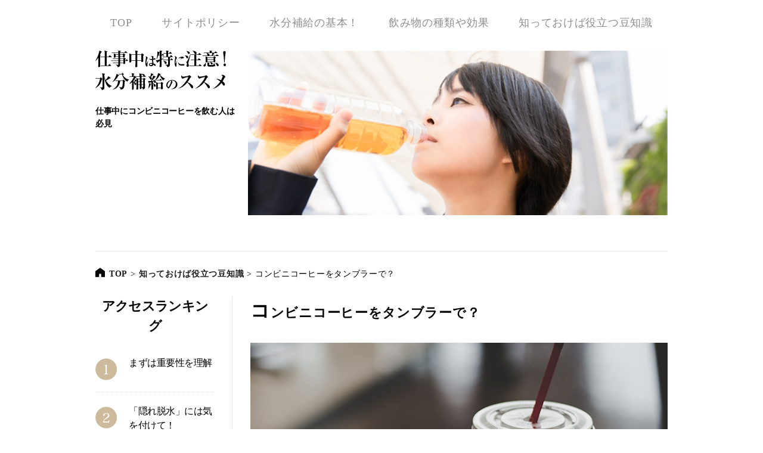

--- FILE ---
content_type: text/html; charset=UTF-8
request_url: http://suibunhokyu-susume.com/knowledge/convenience/
body_size: 25890
content:
<!DOCTYPE html>
<html lang="ja">
<head>
<meta charset="UTF-8">
<meta http-equiv="X-UA-Compatible" content="IE=edge">
<meta name="keywords" content="仕事中,水分補給,豆知識,コンビニ" />
<meta name="description" content="仕事中の水分補給としてコンビニコーヒーを活用している人も多いでしょう。実はコンビニコーヒーは、店舗によってはタンブラーに直接入れることができるんですよ。なんと、ローソンに関しては割引もしてくれます。" />
<meta name='robots' content='max-image-preview:large' />
<meta name="viewport" content="width=device-width, initial-scale=1">
<meta name="format-detection" content="telephone=no">
<meta name="robots" content="index,follow,noodp,all">
<title>コンビニコーヒーをタンブラーで？ | 仕事中は特に注意！水分補給のススメ</title>
<link rel="stylesheet" href="http://suibunhokyu-susume.com/wp-content/themes/Hydration/style.css">
<style id='global-styles-inline-css' type='text/css'>
:root{--wp--preset--aspect-ratio--square: 1;--wp--preset--aspect-ratio--4-3: 4/3;--wp--preset--aspect-ratio--3-4: 3/4;--wp--preset--aspect-ratio--3-2: 3/2;--wp--preset--aspect-ratio--2-3: 2/3;--wp--preset--aspect-ratio--16-9: 16/9;--wp--preset--aspect-ratio--9-16: 9/16;--wp--preset--color--black: #000000;--wp--preset--color--cyan-bluish-gray: #abb8c3;--wp--preset--color--white: #ffffff;--wp--preset--color--pale-pink: #f78da7;--wp--preset--color--vivid-red: #cf2e2e;--wp--preset--color--luminous-vivid-orange: #ff6900;--wp--preset--color--luminous-vivid-amber: #fcb900;--wp--preset--color--light-green-cyan: #7bdcb5;--wp--preset--color--vivid-green-cyan: #00d084;--wp--preset--color--pale-cyan-blue: #8ed1fc;--wp--preset--color--vivid-cyan-blue: #0693e3;--wp--preset--color--vivid-purple: #9b51e0;--wp--preset--gradient--vivid-cyan-blue-to-vivid-purple: linear-gradient(135deg,rgb(6,147,227) 0%,rgb(155,81,224) 100%);--wp--preset--gradient--light-green-cyan-to-vivid-green-cyan: linear-gradient(135deg,rgb(122,220,180) 0%,rgb(0,208,130) 100%);--wp--preset--gradient--luminous-vivid-amber-to-luminous-vivid-orange: linear-gradient(135deg,rgb(252,185,0) 0%,rgb(255,105,0) 100%);--wp--preset--gradient--luminous-vivid-orange-to-vivid-red: linear-gradient(135deg,rgb(255,105,0) 0%,rgb(207,46,46) 100%);--wp--preset--gradient--very-light-gray-to-cyan-bluish-gray: linear-gradient(135deg,rgb(238,238,238) 0%,rgb(169,184,195) 100%);--wp--preset--gradient--cool-to-warm-spectrum: linear-gradient(135deg,rgb(74,234,220) 0%,rgb(151,120,209) 20%,rgb(207,42,186) 40%,rgb(238,44,130) 60%,rgb(251,105,98) 80%,rgb(254,248,76) 100%);--wp--preset--gradient--blush-light-purple: linear-gradient(135deg,rgb(255,206,236) 0%,rgb(152,150,240) 100%);--wp--preset--gradient--blush-bordeaux: linear-gradient(135deg,rgb(254,205,165) 0%,rgb(254,45,45) 50%,rgb(107,0,62) 100%);--wp--preset--gradient--luminous-dusk: linear-gradient(135deg,rgb(255,203,112) 0%,rgb(199,81,192) 50%,rgb(65,88,208) 100%);--wp--preset--gradient--pale-ocean: linear-gradient(135deg,rgb(255,245,203) 0%,rgb(182,227,212) 50%,rgb(51,167,181) 100%);--wp--preset--gradient--electric-grass: linear-gradient(135deg,rgb(202,248,128) 0%,rgb(113,206,126) 100%);--wp--preset--gradient--midnight: linear-gradient(135deg,rgb(2,3,129) 0%,rgb(40,116,252) 100%);--wp--preset--font-size--small: 13px;--wp--preset--font-size--medium: 20px;--wp--preset--font-size--large: 36px;--wp--preset--font-size--x-large: 42px;--wp--preset--spacing--20: 0.44rem;--wp--preset--spacing--30: 0.67rem;--wp--preset--spacing--40: 1rem;--wp--preset--spacing--50: 1.5rem;--wp--preset--spacing--60: 2.25rem;--wp--preset--spacing--70: 3.38rem;--wp--preset--spacing--80: 5.06rem;--wp--preset--shadow--natural: 6px 6px 9px rgba(0, 0, 0, 0.2);--wp--preset--shadow--deep: 12px 12px 50px rgba(0, 0, 0, 0.4);--wp--preset--shadow--sharp: 6px 6px 0px rgba(0, 0, 0, 0.2);--wp--preset--shadow--outlined: 6px 6px 0px -3px rgb(255, 255, 255), 6px 6px rgb(0, 0, 0);--wp--preset--shadow--crisp: 6px 6px 0px rgb(0, 0, 0);}:where(.is-layout-flex){gap: 0.5em;}:where(.is-layout-grid){gap: 0.5em;}body .is-layout-flex{display: flex;}.is-layout-flex{flex-wrap: wrap;align-items: center;}.is-layout-flex > :is(*, div){margin: 0;}body .is-layout-grid{display: grid;}.is-layout-grid > :is(*, div){margin: 0;}:where(.wp-block-columns.is-layout-flex){gap: 2em;}:where(.wp-block-columns.is-layout-grid){gap: 2em;}:where(.wp-block-post-template.is-layout-flex){gap: 1.25em;}:where(.wp-block-post-template.is-layout-grid){gap: 1.25em;}.has-black-color{color: var(--wp--preset--color--black) !important;}.has-cyan-bluish-gray-color{color: var(--wp--preset--color--cyan-bluish-gray) !important;}.has-white-color{color: var(--wp--preset--color--white) !important;}.has-pale-pink-color{color: var(--wp--preset--color--pale-pink) !important;}.has-vivid-red-color{color: var(--wp--preset--color--vivid-red) !important;}.has-luminous-vivid-orange-color{color: var(--wp--preset--color--luminous-vivid-orange) !important;}.has-luminous-vivid-amber-color{color: var(--wp--preset--color--luminous-vivid-amber) !important;}.has-light-green-cyan-color{color: var(--wp--preset--color--light-green-cyan) !important;}.has-vivid-green-cyan-color{color: var(--wp--preset--color--vivid-green-cyan) !important;}.has-pale-cyan-blue-color{color: var(--wp--preset--color--pale-cyan-blue) !important;}.has-vivid-cyan-blue-color{color: var(--wp--preset--color--vivid-cyan-blue) !important;}.has-vivid-purple-color{color: var(--wp--preset--color--vivid-purple) !important;}.has-black-background-color{background-color: var(--wp--preset--color--black) !important;}.has-cyan-bluish-gray-background-color{background-color: var(--wp--preset--color--cyan-bluish-gray) !important;}.has-white-background-color{background-color: var(--wp--preset--color--white) !important;}.has-pale-pink-background-color{background-color: var(--wp--preset--color--pale-pink) !important;}.has-vivid-red-background-color{background-color: var(--wp--preset--color--vivid-red) !important;}.has-luminous-vivid-orange-background-color{background-color: var(--wp--preset--color--luminous-vivid-orange) !important;}.has-luminous-vivid-amber-background-color{background-color: var(--wp--preset--color--luminous-vivid-amber) !important;}.has-light-green-cyan-background-color{background-color: var(--wp--preset--color--light-green-cyan) !important;}.has-vivid-green-cyan-background-color{background-color: var(--wp--preset--color--vivid-green-cyan) !important;}.has-pale-cyan-blue-background-color{background-color: var(--wp--preset--color--pale-cyan-blue) !important;}.has-vivid-cyan-blue-background-color{background-color: var(--wp--preset--color--vivid-cyan-blue) !important;}.has-vivid-purple-background-color{background-color: var(--wp--preset--color--vivid-purple) !important;}.has-black-border-color{border-color: var(--wp--preset--color--black) !important;}.has-cyan-bluish-gray-border-color{border-color: var(--wp--preset--color--cyan-bluish-gray) !important;}.has-white-border-color{border-color: var(--wp--preset--color--white) !important;}.has-pale-pink-border-color{border-color: var(--wp--preset--color--pale-pink) !important;}.has-vivid-red-border-color{border-color: var(--wp--preset--color--vivid-red) !important;}.has-luminous-vivid-orange-border-color{border-color: var(--wp--preset--color--luminous-vivid-orange) !important;}.has-luminous-vivid-amber-border-color{border-color: var(--wp--preset--color--luminous-vivid-amber) !important;}.has-light-green-cyan-border-color{border-color: var(--wp--preset--color--light-green-cyan) !important;}.has-vivid-green-cyan-border-color{border-color: var(--wp--preset--color--vivid-green-cyan) !important;}.has-pale-cyan-blue-border-color{border-color: var(--wp--preset--color--pale-cyan-blue) !important;}.has-vivid-cyan-blue-border-color{border-color: var(--wp--preset--color--vivid-cyan-blue) !important;}.has-vivid-purple-border-color{border-color: var(--wp--preset--color--vivid-purple) !important;}.has-vivid-cyan-blue-to-vivid-purple-gradient-background{background: var(--wp--preset--gradient--vivid-cyan-blue-to-vivid-purple) !important;}.has-light-green-cyan-to-vivid-green-cyan-gradient-background{background: var(--wp--preset--gradient--light-green-cyan-to-vivid-green-cyan) !important;}.has-luminous-vivid-amber-to-luminous-vivid-orange-gradient-background{background: var(--wp--preset--gradient--luminous-vivid-amber-to-luminous-vivid-orange) !important;}.has-luminous-vivid-orange-to-vivid-red-gradient-background{background: var(--wp--preset--gradient--luminous-vivid-orange-to-vivid-red) !important;}.has-very-light-gray-to-cyan-bluish-gray-gradient-background{background: var(--wp--preset--gradient--very-light-gray-to-cyan-bluish-gray) !important;}.has-cool-to-warm-spectrum-gradient-background{background: var(--wp--preset--gradient--cool-to-warm-spectrum) !important;}.has-blush-light-purple-gradient-background{background: var(--wp--preset--gradient--blush-light-purple) !important;}.has-blush-bordeaux-gradient-background{background: var(--wp--preset--gradient--blush-bordeaux) !important;}.has-luminous-dusk-gradient-background{background: var(--wp--preset--gradient--luminous-dusk) !important;}.has-pale-ocean-gradient-background{background: var(--wp--preset--gradient--pale-ocean) !important;}.has-electric-grass-gradient-background{background: var(--wp--preset--gradient--electric-grass) !important;}.has-midnight-gradient-background{background: var(--wp--preset--gradient--midnight) !important;}.has-small-font-size{font-size: var(--wp--preset--font-size--small) !important;}.has-medium-font-size{font-size: var(--wp--preset--font-size--medium) !important;}.has-large-font-size{font-size: var(--wp--preset--font-size--large) !important;}.has-x-large-font-size{font-size: var(--wp--preset--font-size--x-large) !important;}
/*# sourceURL=global-styles-inline-css */
</style>
<style id='wp-img-auto-sizes-contain-inline-css' type='text/css'>
img:is([sizes=auto i],[sizes^="auto," i]){contain-intrinsic-size:3000px 1500px}
/*# sourceURL=wp-img-auto-sizes-contain-inline-css */
</style>
</head>
<body id="top" itemscope itemtype="http://schema.org/Webpage">
<!-- header -->
<header>
    <nav class="gnav">
        <ul id="menu-gnav" class="menu"><li id="menu-item-33" class="menu-item menu-item-type-custom menu-item-object-custom menu-item-33"><a href="/">TOP</a></li>
<li id="menu-item-32" class="menu-item menu-item-type-post_type menu-item-object-page menu-item-32"><a href="http://suibunhokyu-susume.com/sitepolicy/">サイトポリシー</a></li>
<li id="menu-item-35" class="menu-item menu-item-type-taxonomy menu-item-object-category menu-item-35"><a href="http://suibunhokyu-susume.com/basic/">水分補給の基本！</a></li>
<li id="menu-item-34" class="menu-item menu-item-type-taxonomy menu-item-object-category menu-item-34"><a href="http://suibunhokyu-susume.com/effect/">飲み物の種類や効果</a></li>
<li id="menu-item-36" class="menu-item menu-item-type-taxonomy menu-item-object-category current-post-ancestor current-menu-parent current-post-parent menu-item-36"><a href="http://suibunhokyu-susume.com/knowledge/">知っておけば役立つ豆知識</a></li>
</ul>    </nav>
	<!--sp-menu-->
	<div id="sp-gnav">
		<input id="nav-input" type="checkbox" class="nav-unshown">
		<label id="nav-open" for="nav-input"><span></span></label>
		<label class="nav-unshown" id="nav-close" for="nav-input"></label>
		<div id="nav-content">
			<div class="menu-gnav-container"><ul id="menu-gnav-1" class="menu"><li class="menu-item menu-item-type-custom menu-item-object-custom menu-item-33"><a href="/">TOP</a></li>
<li class="menu-item menu-item-type-post_type menu-item-object-page menu-item-32"><a href="http://suibunhokyu-susume.com/sitepolicy/">サイトポリシー</a></li>
<li class="menu-item menu-item-type-taxonomy menu-item-object-category menu-item-35"><a href="http://suibunhokyu-susume.com/basic/">水分補給の基本！</a></li>
<li class="menu-item menu-item-type-taxonomy menu-item-object-category menu-item-34"><a href="http://suibunhokyu-susume.com/effect/">飲み物の種類や効果</a></li>
<li class="menu-item menu-item-type-taxonomy menu-item-object-category current-post-ancestor current-menu-parent current-post-parent menu-item-36"><a href="http://suibunhokyu-susume.com/knowledge/">知っておけば役立つ豆知識</a></li>
</ul></div>		</div>
	</div>
	<!--/sp-menu-->
    <div class="mv">
        <div class="logo">
            <a href="/"><img src="http://suibunhokyu-susume.com/wp-content/themes/Hydration/images/logo_hd.png" width="219" height="66" alt="仕事中は特に注意！水分補給のススメ"></a>
            <h1>仕事中にコンビニコーヒーを飲む人は必見</h1>
        </div>
    </div>
</header>
<div class="breadcrumb">
    <ul itemprop="Breadcrumb" itemscope itemtype="http://schema.org/BreadcrumbList"><li itemprop="itemListElement" itemscope itemtype="http://schema.org/ListItem"><a itemprop="item" href="http://suibunhokyu-susume.com"><span itemprop="name"><img src="http://suibunhokyu-susume.com/wp-content/themes/Hydration/images/icon_home.png" width="16" height="16" alt="TOP">TOP</span></a><meta itemprop="position" content="1" /></li><li>&gt;</li><li itemprop="itemListElement" itemscope itemtype="http://schema.org/ListItem"><a itemprop="item" href="http://suibunhokyu-susume.com/knowledge/"><span itemprop="name">知っておけば役立つ豆知識</span></a><meta itemprop="position" content="2" /></li><li>&gt;</li><li itemprop="itemListElement" itemscope itemtype="http://schema.org/ListItem"><span itemprop="name">コンビニコーヒーをタンブラーで？</span><meta itemprop="position" content="3" /></li></ul></div>
<!-- /header --><!-- content -->
<div class="boxWrap">
    <article class="main cfx">
        <section class="detail">
            <div class="detailTop">
                <h2>コンビニコーヒーをタンブラーで？</h2>
                <span><img src="http://suibunhokyu-susume.com/wp-content/themes/Hydration/images/4-2.jpg" width="700" height="700" alt="コンビニコーヒーをタンブラーで？"></span>
            </div>
            <h3>タンブラーに入れられる？</h3>
<p>仕事に行く途中にコンビニでコーヒーを買う人は多いのではないでしょうか。休憩中に飲む人もいますよね。コンビニコーヒーはホットなら紙パック、アイスはプラスチックのカップで売っています。でも実は、コンビニによっては持参のタンブラーに入れることもできるんですよ！タンブラーを使えば温度を保ったままコーヒーが楽しめますし、店舗によっては割引してくれることもあります。</p>

<h3>コンビニ各社の対応</h3>
<p>ローソンはタンブラー持参でコーヒーを購入すると割引をしてくれます。コンビニ各社の中でも、タンブラー持参にいち早く対応したのがローソンです。タンブラー持参で、ローソンのマチカフェドリンクが10円引きになります。割引を実施しているのは今のところローソンだけです。職場の近くにローソンがあって、毎日コーヒーを買う人はタンブラーを持参することをおすすめします！<br>
セブンイレブンは店舗によってはタンブラー持参を禁止しています。セブンイレブンのコーヒーのファンは多いですが、タンブラーの導入に関しては少し遅れているようですね。スタンスとしては「禁止ではない」という対応のようです。なので、タンブラーに入れたい場合は店員さんに確認する必要があるのでちょっと面倒ですね。どうしてもタンブラーでセブンイレブンのコーヒーを楽しみたいなら、一旦普通に購入してからタンブラーに移し替えるようにしましょう。<br>
ファミリーマートはタンブラー持参OKなので、マシンから直接入れることができますよ。ただ、ローソンのような割引はしていません。<br>
ハッキリとタンブラーを禁止しているのが、ミニストップです。職場の近くにミニストップしかない人は少し残念ですね。ただ、セブンイレブンと同様に一旦普通に購入してから移し替えるのは問題ありません。</p>

<h3>メリットと注意点</h3>
<p>温かい状態を保てること以外に、おしゃれなデザインのタンブラーでコーヒーが楽しめるというメリットがあります。味も大切ですが、見た目がよければ一層テンションが上がりますよね！意点として挙げられるのは、タンブラーの大きさです。サイズが大き過ぎるとコーヒーマシンに入りきらないからです。もしタンブラーが入らない場合は、移し替える必要があります。完全密閉じゃないタンブラーを使う場合は持ち運びにも注意してください。傾いたらこぼれる可能性があります。コーヒーのシミは非常にやっかいなので気を付けましょうね。<br>
このように、コンビニコーヒーは店舗によってはタンブラーの持参がOKになっています。タンブラーはあるけど持参できるのは知らなかった、という人はぜひ試してみてください！</p>            
                        <ul class="postCate">
            <li>カテゴリー：</li>
            <li><a href="http://suibunhokyu-susume.com/knowledge/">知っておけば役立つ豆知識</a></li>
            </ul>            
        </section>
    </article>
    <!-- side -->
    <article class="side cfx">
        <div class="sideInner">
            <div class="sideRank">
                <h4>アクセスランキング</h4>
                <ul>
                    
                    <li><a href="http://suibunhokyu-susume.com/basic/importance/">まずは重要性を理解</a></li>
                    
                    <li><a href="http://suibunhokyu-susume.com/basic/hiding/">「隠れ脱水」には気を付けて！</a></li>
                    
                    <li><a href="http://suibunhokyu-susume.com/effect/water/">大定番の「水」</a></li>
                    
                    <li><a href="http://suibunhokyu-susume.com/effect/coffee/">カフェイン豊富な「コーヒー」</a></li>
                    
                    <li><a href="http://suibunhokyu-susume.com/knowledge/tumbler/">ふた付きタンブラーが便利！</a></li>
                                    </ul>
            </div>
            <div class="sideRec">
                <h4>おすすめ</h4>
                                <div>
                    <!-- side_recommend -->
                    <a href="http://suibunhokyu-susume.com/effect/other/">
                        <span><img src="http://suibunhokyu-susume.com/wp-content/themes/Hydration/images/3-4.jpg" width="200" height="200" alt="その他の飲み物"></span>
                        その他の飲み物
                    </a>
                    <!-- /side_recommend -->
                </div>
                <ul>
                    <li><a href="http://suibunhokyu-susume.com/effect/">飲み物の種類や効果</a></li>
                </ul>
                    </div>
                    </div>
    </article>
    <!-- /side --></div>
<!-- recommend -->
<section class="recommend">
    <h5>看護師におすすめの記事</h5>
    <div class="recPost">
                <div>
            <a href="http://suibunhokyu-susume.com/knowledge/tumbler/">
                <span><img src="http://suibunhokyu-susume.com/wp-content/themes/Hydration/images/4-1.jpg" width="226" height="226" alt="ふた付きタンブラーが便利！"></span>
                ふた付きタンブラーが便利！            </a>
        </div>        <div>
            <a href="http://suibunhokyu-susume.com/effect/water/">
                <span><img src="http://suibunhokyu-susume.com/wp-content/themes/Hydration/images/3-1.jpg" width="226" height="226" alt="大定番の「水」"></span>
                大定番の「水」            </a>
        </div>        <div>
            <a href="http://suibunhokyu-susume.com/basic/hiding/">
                <span><img src="http://suibunhokyu-susume.com/wp-content/themes/Hydration/images/2-2.jpg" width="226" height="226" alt="「隠れ脱水」には気を付けて！"></span>
                「隠れ脱水」には気を付けて！            </a>
        </div>        <div>
            <a href="http://suibunhokyu-susume.com/basic/importance/">
                <span><img src="http://suibunhokyu-susume.com/wp-content/themes/Hydration/images/2-1.jpg" width="226" height="226" alt="まずは重要性を理解"></span>
                まずは重要性を理解            </a>
        </div>    </div>
</section>
<!-- /recommend --><!-- /content -->
<!-- footer -->
<footer>
    <div class="footInner">
        <div class="footFlx">
            <a href="#top" class="topBtn"><img src="http://suibunhokyu-susume.com/wp-content/themes/Hydration/images/pagetop.png" width="49" height="49" alt="ページトップ"></a>
            <nav class="fnav">
                <div class="menu-fnav-container"><ul id="menu-fnav" class="menu"><li id="menu-item-38" class="menu-item menu-item-type-taxonomy menu-item-object-category menu-item-has-children menu-item-38"><a href="http://suibunhokyu-susume.com/basic/">水分補給の基本！</a>
<ul class="sub-menu">
	<li id="menu-item-49" class="menu-item menu-item-type-post_type menu-item-object-post menu-item-49"><a href="http://suibunhokyu-susume.com/basic/importance/">まずは重要性を理解</a></li>
	<li id="menu-item-48" class="menu-item menu-item-type-post_type menu-item-object-post menu-item-48"><a href="http://suibunhokyu-susume.com/basic/hiding/">「隠れ脱水」には気を付けて！</a></li>
	<li id="menu-item-47" class="menu-item menu-item-type-post_type menu-item-object-post menu-item-47"><a href="http://suibunhokyu-susume.com/basic/point/">水分補給時の注意点</a></li>
</ul>
</li>
<li id="menu-item-37" class="menu-item menu-item-type-taxonomy menu-item-object-category menu-item-has-children menu-item-37"><a href="http://suibunhokyu-susume.com/effect/">飲み物の種類や効果</a>
<ul class="sub-menu">
	<li id="menu-item-46" class="menu-item menu-item-type-post_type menu-item-object-post menu-item-46"><a href="http://suibunhokyu-susume.com/effect/water/">大定番の「水」</a></li>
	<li id="menu-item-45" class="menu-item menu-item-type-post_type menu-item-object-post menu-item-45"><a href="http://suibunhokyu-susume.com/effect/coffee/">カフェイン豊富な「コーヒー」</a></li>
	<li id="menu-item-44" class="menu-item menu-item-type-post_type menu-item-object-post menu-item-44"><a href="http://suibunhokyu-susume.com/effect/sports/">身体を動かすなら「スポーツドリンク」</a></li>
	<li id="menu-item-43" class="menu-item menu-item-type-post_type menu-item-object-post menu-item-43"><a href="http://suibunhokyu-susume.com/effect/other/">その他の飲み物</a></li>
</ul>
</li>
<li id="menu-item-39" class="menu-item menu-item-type-taxonomy menu-item-object-category current-post-ancestor current-menu-ancestor current-menu-parent current-post-parent menu-item-has-children menu-item-39"><a href="http://suibunhokyu-susume.com/knowledge/">知っておけば役立つ豆知識</a>
<ul class="sub-menu">
	<li id="menu-item-42" class="menu-item menu-item-type-post_type menu-item-object-post menu-item-42"><a href="http://suibunhokyu-susume.com/knowledge/tumbler/">ふた付きタンブラーが便利！</a></li>
	<li id="menu-item-41" class="menu-item menu-item-type-post_type menu-item-object-post current-menu-item menu-item-41"><a href="http://suibunhokyu-susume.com/knowledge/convenience/">コンビニコーヒーをタンブラーで？</a></li>
	<li id="menu-item-40" class="menu-item menu-item-type-post_type menu-item-object-post menu-item-40"><a href="http://suibunhokyu-susume.com/knowledge/self/">自作スポーツドリンクに挑戦！</a></li>
</ul>
</li>
</ul></div>            </nav>
            <a href="/"><img src="http://suibunhokyu-susume.com/wp-content/themes/Hydration/images/logo_ft.png" width="193" height="58" alt="仕事中は特に注意！水分補給のススメ"></a>
            <div class="about">
                <p>
                    <span>水分補給について学べるサイト</span>
                    仕事中の水分補給の大切さやおすすめの飲み物などを紹介するサイトです。集中力アップなど様々なメリットがあるので、効果的に水分補給をしていきましょう。                </p>
                <img src="http://suibunhokyu-susume.com/wp-content/themes/Hydration/images/aboutme.png" width="66" height="65" alt="aicon">
            </div>
        </div>
        <p class="copy">Copyright (C) 2020 仕事中は特に注意！水分補給のススメ | All Rights Reserved.</p>
    </div>
</footer>
<!-- /footer -->
<script type="speculationrules">
{"prefetch":[{"source":"document","where":{"and":[{"href_matches":"/*"},{"not":{"href_matches":["/wp-*.php","/wp-admin/*","/wp-content/uploads/*","/wp-content/*","/wp-content/plugins/*","/wp-content/themes/Hydration/*","/*\\?(.+)"]}},{"not":{"selector_matches":"a[rel~=\"nofollow\"]"}},{"not":{"selector_matches":".no-prefetch, .no-prefetch a"}}]},"eagerness":"conservative"}]}
</script>
</body>
</html>

--- FILE ---
content_type: text/css
request_url: http://suibunhokyu-susume.com/wp-content/themes/Hydration/style.css
body_size: 19300
content:
@charset "UTF-8";

/*=========================
Reset CSS
=========================*/
html, body, div, span, object, iframe,
h1, h2, h3, h4, h5, h6, p, blockquote, pre,
abbr, address, cite, code,
del, dfn, em, img, ins, kbd, q, samp,
small, strong, sub, sup, var,
b, i,
dl, dt, dd, ol, ul, li,
fieldset, form, label, legend,
table, caption, tbody, tfoot, thead, tr, th, td,
article, aside, canvas, details, figcaption, figure,
footer, header, main, menu, nav, section, summary,
time, mark, audio, video {
    margin:0;
    padding:0;
    border:0;
    outline:0;
    font-size:100%;
    vertical-align:baseline;
    background:transparent;
}
ul {
    list-style:none;
}
blockquote, q {
    quotes:none;
}
blockquote:before, blockquote:after,
q:before, q:after {
    content:'';
    content:none;
}
a {
    margin:0;
    padding:0;
    font-size:100%;
    vertical-align:baseline;
    background:transparent;
}
img {
    line-height: 1;
    vertical-align: middle;
}

/*change colours to suit your needs*/
ins {
    background-color:#ff9;
    color:#000;
    text-decoration:none;
}
mark {
    background-color:#ff9;
    color:#000;
    font-style:italic;
    font-weight:bold;
}
del {
    text-decoration: line-through;
}
abbr[title], dfn[title] {
    border-bottom:1px dotted;
    cursor:help;
}
table {
    border-collapse:collapse;
    border-spacing:0;
}
hr {
    display:block;
    height:1px;
    border:0;
    border-top:1px solid #ccc;
    margin:1em 0;
    padding:0;
}
input, select {
    vertical-align:middle;
}

/*=========================
BASIC
=========================*/
html {
    width: 100%;
    box-sizing: border-box;
    height: 100%;
}
body {
    min-width: 960px;
    line-height: 1.5;
    font-family:"Roboto Slab" , Garamond , "Times New Roman" , "游明朝" , "Yu Mincho" , "游明朝体" , "YuMincho" , "ヒラギノ明朝 Pro W3" , "Hiragino Mincho Pro" , "HiraMinProN-W3" , "HGS明朝E" , "ＭＳ Ｐ明朝" , "MS PMincho" , serif;
    font-size: 14px;
    color: #000;
    letter-spacing: .05em;
    -webkit-font-smoothing: antialiased;
}

/*=========================
COMMON FORMAT
=========================*/
/* block class */
.boxWrap {
    position: relative;
    display: flex;
    width: 960px;
    margin: 0 auto;
}

/* breadcrumb */
.breadcrumb {
    position: relative;
    width: 960px;
    min-width: 960px;
    margin: 0 auto;
}

.breadcrumb ul {
    display:block;
    margin: 27px 0;
}
.breadcrumb ul li {
    display: inline-block;
    padding-right: 5px;
}
.breadcrumb ul li a span {
    font-weight: bold;
}

.breadcrumb ul li a:hover {
    text-decoration: underline;
}

.breadcrumb ul li:first-child span {
    position: relative;
    padding-left: 23px;
}
.breadcrumb ul span img {
    position: absolute;
    left: 0;
}

/* a */
a {
    display: inline-block;
    text-decoration: none;
    font-weight: bold;
    color: #1c1c1c;
}

a:hover {
    text-decoration: none;
}

article,aside,canvas,details,figcaption,figure,
header,footer,main,menu,nav,section,summary {
    display: block;
}

/*==================================================
  HEADER
====================================================*/

header {
    width: 960px;
    margin: 0 auto;
    padding-bottom: 60px;
    border-bottom: 1px solid #ebebeb;
}

.gnav ul {
    display: flex;
    justify-content: center;
    padding: 25px 0;
}

.gnav li {
    height: 35px;
}

.gnav li + li {
    margin-left: 50px;
}

.gnav li a {
	color: #8e8e8e;
    font-weight: normal;
    font-size: 18px;
}

.gnav li a:hover {
	color: #000;
    border-bottom: 1px solid #000;
}

#sp-gnav {
    display: none; /* ハンバーガーメニュー用のグロナビを非表示にする */
}

.mv {
    height: 276px;
    background: url(images/mv.png)top right no-repeat;
}

.logo img:hover {
    opacity: 0.5;
}

.logo h1 {
    width: 235px;
    margin-top: 25px;
    letter-spacing: -.02em;
}

/*==================================================
  SIDE
====================================================*/
.side h4 {
    width: 200px;
    margin-bottom: 10px;
    font-weight: bold;
    font-size: 22px;
    text-align: center;
    box-sizing: border-box;
}
.sideInner {
    width: 230px;
    margin-right: 30px;
    box-sizing: border-box;
    border-right: 1px solid #e8e8e8;
}
.sideInner > div + div {
    margin-top: 38px;
}

.sideRank h4 {
    margin-bottom: 19px;
    letter-spacing: -.03em;
}
.sideRank li {
    width: 200px;
    padding: 15px 0 15px;
    border-bottom: 1px dotted #e0e0e0;
    box-sizing: border-box;
}
.sideRank li:last-of-type {
    border: none;
    margin-bottom: 30px;
}
.sideRank li + li {
    padding: 20px 0;
}
.sideRank li a {
    display: block;
    min-height: 45px;
    padding-left: 56px;
    color: #000000;
    font-weight: normal;
    font-size: 16px;
    letter-spacing: -.03em;
    box-sizing: border-box;
}
.sideRank li a:hover {
    opacity: 0.5;
}
.sideRank li:nth-child(1) a {
    background: url(images/side_1.png) top 4px left no-repeat;
}
.sideRank li:nth-child(2) a {
    background: url(images/side_2.png) top 4px left no-repeat;
}
.sideRank li:nth-child(3) a {
    background: url(images/side_3.png) top 4px left no-repeat;
}
.sideRank li:nth-child(4) a {
    background: url(images/side_4.png) top 4px left no-repeat;
}
.sideRank li:nth-child(5) a {
    background: url(images/side_5.png) top 4px left no-repeat;
}

.sideRec {
    width: 200px;
}
.sideRec span {
    position: relative;
    display: block;
    width: 200px;
    height: 151px;
    margin-bottom: 10px;
    overflow: hidden;
}
.sideRec span img {
    position: absolute;
    top: 50%;
    left: 0;
    transform: translateY(-50%);
}
.sideRec a {
    color: #000000;
    font-weight: normal;
    font-size: 16px;
}
.sideRec > div a:hover {
    opacity: 0.5;
}
.sideRec ul {
    margin-top: 15px;
}
.sideRec li + li {
    margin-top: 10px;
}
.sideRec li a {
    display: inline-block;
    padding: 11px 15px 9px;
    letter-spacing: 0;
    color: #000000;
    font-weight: normal;
    font-size: 14px;
    border-radius: 20px;
    background: #ccc;
}
.sideRec li a:hover {
    background: #f1f1f1;
}


.link {
    width: 200px;
    box-sizing: border-box;
}
.link_item {
    padding-bottom: 25px;
    text-align: center;
}
.link_item + .link_item {
    width: 200px;
    padding-top: 20px;
    border-top: 1px dotted #ebebeb;
}
.link_item p, 
.link_item a {
    display: inline-block;
}
.link_item a:hover {
    opacity: 0.5;
}
.link .m3 a {
    position: relative;
    display: block;
    width: 160px;
    height: 47px;
    overflow: hidden;
    background: url(./images/m3_bg.png) left bottom -11px repeat-x;
}
.link .m3 a img {
    position: absolute;
    top: 50%;
    left: 10px;
    -webkit-transform: translateY(-50%);
    transform: translateY(-50%);
}
.link .spring img {
    padding: 5px;
    background: #012269;
}


/*==================================================
  RECOMMEND
====================================================*/

.recommend {
    width: 960px;
    margin: 0 auto;
    margin-top: 50px;
    border-top: 2px solid #f4f4f4;
    box-sizing: border-box;
}

.recommend h5 {
    margin-top: 55px;
	color: #282828;
    font-weight: bold;
    font-size: 22px;
    text-align: center;
}

.recPost {
    display: flex;
    justify-content: space-between;
    margin-top: 30px;
}

.recPost a {
    width: 226px;
    font-weight: bold;
    font-size: 16px;
}
.recPost div:nth-of-type(3) a {
    letter-spacing: -.01em;
}

.recPost a:hover {
    opacity: 0.5;
}

.recPost span {
    position: relative;
    display: block;
    width: 226px;
    height: 150px;
    margin-bottom: 10px;
    overflow: hidden;
}

.recPost span img {
    position: absolute;
    top: 50%;
    left: 0;
    transform: translateY(-50%);
}

/*==================================================
  FOOTER
====================================================*/

footer {
    margin-top: 55px;
    background: #161616;
}

.footInner {
    position: relative;
    width: 960px;
    margin: 0 auto;
    padding-top: 115px;
}

.footFlx {
    display: flex;
}

.topBtn {
    position: absolute;
    top: 30px;
    right: 0;
}

.fnav > div > ul {
    display: flex;
}

.fnav > div > ul > li {
    width: 95px;
}

.fnav > div > ul > li a {
    color: #e8e8e8;
    font-weight: normal;
    font-size: 16px;
}

.fnav > div > ul > li a:hover {
    opacity: 0.5;
}

.fnav > div > ul > li > ul {
    margin-top: 11px;
}

.fnav > div > ul > li > ul li + li {
    margin-top: 5px;
}

.fnav > div > ul > li > ul li a {
    padding-left: 10px;
    color: #838383;
    font-size: 14px;
    background: url(images/fnav_ico.png) top 7px left no-repeat;
}

.fnav > div > ul > li > ul li a:hover {
    opacity: 1;
    text-decoration: underline;
}

.fnav > div > ul > li + li {
    margin-left: 30px;
}

.footFlx > a:last-of-type {
    display: table;
    margin: 0 40px;
}

.footInner a img:hover {
    opacity: 0.5;
}

.about {
    display: flex;
}

.about p {
    width: 250px;
    margin-right: 25px;
    color: #b5b5b5;
}

.about span {
    display: block;
    color: #fff;
    font-weight: bold;
    font-size: 20px;
    letter-spacing: .05em;
    margin-bottom: 5px;
}

.about a {
    color: #088dff;
}

.about a:hover {
    text-decoration: underline;
    opacity: 0.5;
}

.copy {
    padding: 30px 0 20px 0;
    color: #9d9d9d;
}

/*==================================================
  INDEX
===================================================*/

.main {
    width: 700px;
    order: 1;
}

.top h2 {
    font-weight: bold;
    font-size: 22px;
}

.top > div:first-of-type {
    display: flex;
    align-items: center;
}

.top > div:first-of-type a {
    margin-left: 15px;
    color: #8e8e8e;
    font-weight: normal;
    font-size: 14px;
}

.top > div:first-of-type a:hover {
    opacity: 0.5;
}

.mainCont {
    display: flex;
    margin-top: 30px;
}

.mainCont > div span {
    position: relative;
    display: block;
    width: 218px;
    height: 145px;
    margin-bottom: 14px;
    overflow: hidden;
}

.mainCont > div span img {
    position: absolute;
    top: 50%;
    left: 0;
    transform: translateY(-50%);
}

.mainCont > div + div {
    margin-left: 23px;
}

.mainCont > div p {
    width: 218px;
    margin-top: 10px;
    color: #8e8e8e;
    font-weight: normal;
    font-size: 14px;
}

.mainCont > div a:hover {
    opacity: 0.5;
}

.mainCont > div a > h3 {
    width: 218px;
    padding-right: 25px;
    box-sizing: border-box;
    color: #000;
    font-weight: normal;
    font-size: 18px;
    background: url(images/arrow.png) top 5px right no-repeat;
}

.rss {
    width: 700px;
    margin-top: 40px;
}

.rss > div {
    margin-top: 20px;
}

.rss > div a time {
    color: #c3c2c2;
    font-size: 15px;
}

.rss > div a h3 {
    margin-top: 5px;
    font-size: 14px;
}

.rss > div a:hover {
    opacity: 0.5;
}

/*==========================================
  CATEGORY
===========================================*/

.category > div:first-of-type {
    display: flex;
    padding: 20px;
    box-sizing: border-box;
    background: #e6dccd;
}

.category > div:first-of-type span {
    position: relative;
    display: block;
    width: 220px;
    height: 147px;
    overflow: hidden;
}

.category > div:first-of-type span img {
    position: absolute;
    top: 50%;
    left: 0;
    transform: translateY(-50%);
}

.category > div:first-of-type > div {
    width: 420px;
    margin-left: 20px;
}

.category > div:first-of-type h2 {
    margin-bottom: 10px;
    font-weight: bold;
    font-size: 22px;
}

.catPost > div {
    display: flex;
    margin-top: 40px;
    padding-bottom: 40px;
    border-bottom: 2px solid #f3f3f3;
}

.catPost > div:last-of-type {
    border: none;
}

.catTrim {
    position: relative;
    display: block;
    width: 220px;
    height: 147px;
    overflow: hidden
}

.catTrim:hover {
    opacity: 0.5;
}

.catTrim img {
    position: absolute;
    top: 50%;
    left: 0;
    transform: translateY(-50%);
}

.catPost > div > div {
    width: 460px;
    margin-left: 20px;
}

.catPost h3 a {
    margin-bottom: 10px;
    font-weight: bold;
    font-size: 18px;
}

.catPost h3 a:hover {
    opacity: 0.5;
}

.check {
    margin-top: 20px;
}

.check a {
    padding: 13px 15px 11px;
    border-radius: 20px;
    color: #010101;
    background: #cccccc;
    box-sizing: border-box;
}

.check a:hover {
    background: #f1f1f1;
}

/*==========================================
  DETAIL
===========================================*/

.detail a {
    color: #088dff;
}

.detail a:hover {
    text-decoration: underline;
    opacity: 0.5;
}

.detailTop {
    padding-bottom: 40px;
    border-bottom: 2px solid #f4f4f4;
}

.detailTop h2 {
    margin-bottom: 30px;
    font-weight: bold;
    font-size: 22px;
}

.detailTop h2:first-letter {
    font-size: 32px;
}

.detailTop span {
    position: relative;
    display: block;
    width: 700px;
    height: 300px;
    overflow: hidden;
}

.detailTop span img {
    position: absolute;
    top: 50%;
    left: 0;
    transform: translateY(-50%);
}

.detail h3 {
    margin-top: 27px;
    margin-bottom: 8px;
    font-weight: bold;
    font-size: 18px;
}
.detail h3:first-letter {
    font-size: 28px;
}
.detail h3:nth-of-type(1) {
    margin-top: 35px;
}

.detail p, 
.detail li {
    color: #5a5a5a;
}

.postCate {
    display: flex;
    width: 700px;
    justify-content: flex-end;
    align-items: center;
    margin-top: 40px;
}
.postCate li {
    color: #000000
}
.postCate li:last-of-type a {
    margin-left: 5px;
    padding: 13px 15px 11px;
    box-sizing: border-box;
    border-radius: 20px;
    color: #000000;
    background: #ccc;
}
.postCate li:last-of-type a:hover {
    opacity: 1;
    text-decoration: none;
    background: #f1f1f1;
}

.detail .link_item {
    margin-top: 1em;
}

.detail div a img {
    margin-top: 1em;
}

/* タブレット縦 */
@media screen and (max-width: 959px) {
	*{
		box-sizing: border-box;
	}
	
	body {
		min-width: inherit;
	}
	.breadcrumb {
		width: 100%;
		min-width: inherit;
	}
	.boxWrap,
	header,
	.recommend,
	.footInner {
		width: 100%;
	}
	
	.gnav li{
		padding: 0 10px;
		height: 55px;
	}
	.gnav li + li{
		margin: 0;
	}
	.logo{
		padding: 10px;
	}
	.breadcrumb ul{
		margin: 20px 0;
		padding: 0 10px;
	}
	.mv{
		height: 200px;
		background-size: auto 100%;
	}
	
	.main{
		width:calc(100% - 230px);
		padding: 0 10px;
	}
	article{
		width: 230px;
		padding-left: 10px;
	}
	.sideInner{
		width: auto;
		margin-right: 0;
	}
	
	.mainCont{
		flex-wrap: wrap;
		justify-content: space-between;
	}
	.mainCont > div{
		width: 48%;
	}
	.mainCont > div span,
	.mainCont > div a > h3{
		width: auto;
	}
	.mainCont > div a{
		width: 100%;
	}
	.mainCont > div span img{
		width: 100%;
		height: auto;
	}
	.mainCont > div p{
		width: auto;
		margin-bottom: 20px;
	}
	.mainCont > div + div{
		margin: 0;
	}
	.recPost{
		flex-wrap: wrap;
		margin: 30px 20px 0;
	}
	.recPost > div{
		width: 31%;
		margin-bottom: 20px;
	}
	.recPost a{
		width: auto;
	}
	.recPost span{
		position: inherit;
		width: auto;
	}
	.recPost span img{
		position: inherit;
		transform: inherit;
		width: 100%;
		height: auto;
	}
	
	.footFlx{
		flex-wrap: wrap;
	}
	.fnav > div > ul{
		padding: 0 10px;
	}
	.fnav > div > ul > li{
		width: auto;
	}
	.footFlx > a:last-of-type{
		margin: 20px;
	}
	.about{
		margin: 0 20px;
	}
	.about p{
		width: auto;
	}
	.copy{
		padding: 30px 10px 20px;
	}
	
	.rss{
		width: auto;
	}
	
	.category > div:first-of-type{
		flex-wrap: wrap;
	}
	.category > div:first-of-type span{
		margin: 0 auto 10px;
		width: 60%;
		min-width: 220px;
	}
	.catPost > div{
		display: block;
	}
	.catTrim{
		float: left;
		margin-right: 10px;
		width: 150px;
		height: 150px;
	}
	.catTrim img{
		width: 100%;
		height: auto;
	}
	.catPost > div > div{
		width: auto;
		margin: 0;
	}
	.catPost h3 a{
		display: inherit;
	}
	.check{
		text-align: center;
	}
	
	.detailTop h2{
		margin-bottom: 15px;
	}
	.detailTop span{
		width: auto;
		height: 200px;
	}
	.detailTop span img{
		width: 100%;
		height: auto;
	}
	.postCate{
		width: auto;
	}
	
	.logo > a{
		background: rgba(255, 255, 255, 0.50);
		padding: 10px;
	}
	.logo h1{
		text-shadow: 2px 2px 1px #ffffff, -2px 2px 1px #ffffff, 2px -2px 1px #ffffff, -2px -2px 1px #ffffff, 2px 0px 1px #ffffff, 0px 2px 1px #ffffff, -2px 0px 1px #ffffff, 0px -2px 1px #ffffff;
	}
	
}


/* スマートフォン縦 */
@media screen and (max-width: 480px) {
	.mv{
		background-position-x: center;
	}
	
	.breadcrumb + .boxWrap{
		flex-direction: column;
	}
	.main{
		width: auto;
	}
	article{
		width: auto;
		padding: 0;
		margin: 30px auto;
	}
	
	.sideInner{
		border: none;
	}
	.sideRank li{
		width: auto;
	}
	.sideInner > div + div{
		margin: 20px auto;
	}
	
	.mainCont > div{
		width: 90%;
		margin: 0 auto;
	}
	.mainCont > div + div{
		margin: 0 auto;
	}
	
	.recPost > div{
		width: 48%;
	}
	.recPost span{
		height: auto;
	}
	
	.footInner{
		padding-top: 50px;
	}
	.fnav > div > ul{
		flex-direction: column;
	}
	.fnav > div > ul > li,
	.fnav > div > ul > li + li{
		margin: 0 auto 20px 20px;
	}
	
	.category > div:first-of-type > div{
		width: auto;
	}
	
	.gnav {
	    display: none; /* PC用のグロナビを非表示にする */
	}
	
	#sp-gnav {
	    display: block; /* ハンバーガーメニュー用のグロナビを表示する */
	    padding: 20px; /* ハンバーガーの三本線が端っこに寄りすぎているので余白入れる */
	    position: relative;
	}

	/*チェックボックス等は非表示に*/
	.nav-unshown {
	    display:none;
	}
	
	/*アイコンのスペース*/
	#nav-open {
	    display: inline-block;
	    width: 30px;
	    height: 22px;
	    vertical-align: middle;
	}
	
	/*ハンバーガーアイコンをCSSだけで表現*/
	#nav-open span, #nav-open span:before, #nav-open span:after {
	    position: absolute;
	    height: 3px;/*線の太さ*/
	    width: 25px;/*長さ*/
	    border-radius: 3px;
	    background: #555;
	    display: block;
	    content: '';
	    cursor: pointer;
	}
	#nav-open span:before {
	    bottom: -8px;
	}
	#nav-open span:after {
	    bottom: -16px;
	}
	
	/*閉じる用の薄黒カバー*/
	#nav-close {
	    display: none;/*はじめは隠しておく*/
	    position: fixed;
	    z-index: 99;
	    top: 0;/*全体に広がるように*/
	    left: 0;
	    width: 100%;
	    height: 100%;
	    background: black;
	    opacity: 0;
	    transition: .3s ease-in-out;
	}
	
	/*中身*/
	#nav-content {
	    overflow: auto;
	    position: fixed;
	    top: 0;
	    left: 0;
	    z-index: 9999;/*最前面に*/
	    width: 90%;/*右側に隙間を作る（閉じるカバーを表示）*/
	    max-width: 330px;/*最大幅（調整してください）*/
	    height: 100%;
	    background: #fff;/*背景色*/
	    transition: .3s ease-in-out;/*滑らかに表示*/
	    -webkit-transform: translateX(-105%);
	    transform: translateX(-105%);/*左に隠しておく*/
	}
	
	#nav-content li {
	    padding: 10px;
	}
	
	/*チェックが入ったらもろもろ表示*/
	#nav-input:checked ~ #nav-close {
	    display: block;/*カバーを表示*/
	    opacity: .5;
	}
	
	#nav-input:checked ~ #nav-content {
	    -webkit-transform: translateX(0%);
	    transform: translateX(0%);/*中身を表示（右へスライド）*/
	    box-shadow: 6px 0 25px rgba(0,0,0,.15);
	}

}